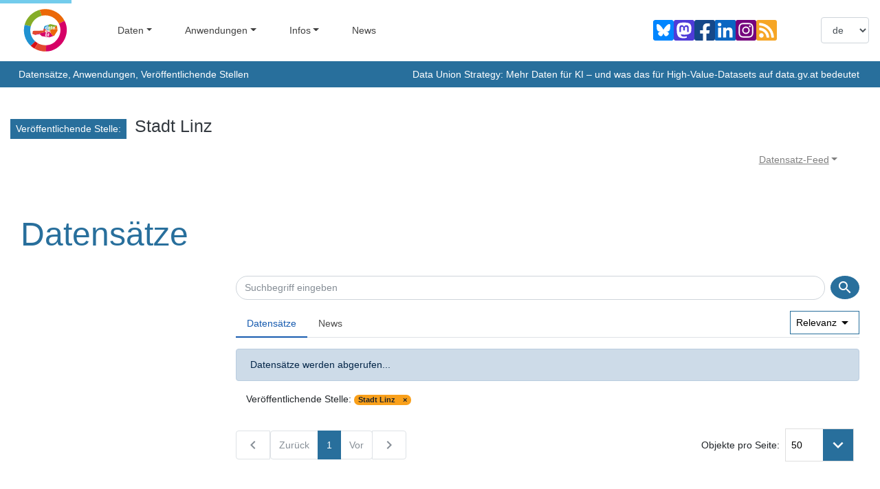

--- FILE ---
content_type: text/html
request_url: https://www.data.gv.at/auftritte/?organisation=stadt-linz&tagFilter=va2018&formatFilter%5B0%5D=.csv&formatFilter%5B1%5D=.shp&nr=1&sort=metadata_modified-desc&katFilter%5B1%5D=bildungundforschung&katFilter%5B2%5D=landundforstwirtschaft&katFilter%5B3%5D=kunstundkultur&katFilter%5B4%5D=verkehrundtechnik&katFilter%5B5%5D=bevoelkerung&katFilter%5B6%5D=httppublicationseuropaeuresourceauthoritydata-themejust&katFilter%5B7%5D=httppublicationseuropaeuresourceauthoritydata-themeregi&feeFilter%5B0%5D=kostenfrei&licenseFilter%5B0%5D=cc-by-at-30&licenseFilter%5B1%5D=cc-by-40
body_size: 3887
content:
<!DOCTYPE html>
<html lang="en">
  <head>
    <meta charset="utf-8">
    <meta http-equiv="X-UA-Compatible" content="IE=edge">
    <meta name="viewport" content="width=device-width,initial-scale=1.0">
    <link rel="shortcut icon" type="image/ico" href="[data-uri]">
    
    
    
    
    
    <title></title>
    <script type="module" crossorigin src="/app.089824a9.js"></script>
    <link rel="stylesheet" href="/assets/index-2263fa58.css">
  </head>
  <body>
    <div id="app">
        <div class="spinner-container">
            <div class="spinner"></div>
        </div>
    </div>
  </body>
</html>


--- FILE ---
content_type: image/svg+xml
request_url: https://www.data.gv.at/assets/facebook-square-brands-aed26123.svg
body_size: 452
content:
<svg xmlns="http://www.w3.org/2000/svg" width="30" height="30" viewBox="0 0 30 30"><path d="M26.786,32H3.214A3.214,3.214,0,0,0,0,35.214V58.786A3.214,3.214,0,0,0,3.214,62h9.191V51.8H8.186V47h4.219V43.341c0-4.162,2.478-6.461,6.273-6.461A25.558,25.558,0,0,1,22.4,37.2v4.085H20.3a2.4,2.4,0,0,0-2.707,2.594V47H22.2l-.737,4.8H17.595V62h9.191A3.214,3.214,0,0,0,30,58.786V35.214A3.214,3.214,0,0,0,26.786,32Z" transform="translate(0 -32)" fill="#164889"/></svg>

--- FILE ---
content_type: image/svg+xml
request_url: https://www.data.gv.at/assets/datagvat-logo-b60376ea.svg
body_size: 2009
content:
<?xml version="1.0" encoding="utf-8"?>
<!-- Generator: Adobe Illustrator 26.0.2, SVG Export Plug-In . SVG Version: 6.00 Build 0)  -->
<svg version="1.1" id="Ebene_1" xmlns="http://www.w3.org/2000/svg" xmlns:xlink="http://www.w3.org/1999/xlink" x="0px" y="0px"
	 viewBox="0 0 236 233" style="enable-background:new 0 0 250 250;" xml:space="preserve">
<style type="text/css">
	.st1{fill:#FFFFFF;}
	.st2{fill:none;}
	.st3{fill:#2092D1;}
	.st4{fill:#D71017;}
	.st5{fill:#E34830;}
	.st6{fill:#D60066;}
	.st7{fill:#EB6808;}
	.st8{fill:#85AD28;}
</style>
<g id="Ebene_2_00000011019024440116076030000010816712102920880806_">
	<g id="Ebene_1-2">
		<g>
			<g transform="translate(-6,23)">
				<g>
					<path class="st1" d="M190.5,65.8l-38.6-8.9l-35,11.9L110,92.5L53.6,94l-4.1,21l17.7,6.8l0.9,0.3l24-4.6l10.6,10.9
						c2.5,0.3,44.2,7.5,45,6.4c0,0,27.3-9.1,27.3-9.1l18.5-29.1v-2.2L190.5,65.8z"/>
				</g>
				<path class="st2" d="M119.1,71L112,95.3l-56.1,1.5l-3.2,16.2l15.4,5.9l24.8-4.7l11.1,11.3c2.3,0.2,41.9,7.1,43,6.2
					c0,0,25.8-8.6,25.8-8.6l17.5-27.4v-1.3l-2.8-26.3l-35.6-8.2L119.1,71z"/>
				<path class="st3" d="M141.3,63.5L119.1,71l-3.7,12.7l27.4,14.7L141.3,63.5z"/>
				<path class="st4" d="M115.4,83.7l-1.8,6.2l29.2,8.5L115.4,83.7z"/>
				<path class="st5" d="M113.6,89.9l-1.6,5.5l-56.1,1.5l-3.2,16.2l12.2,4.7l77.9-19.3L113.6,89.9z"/>
				<path class="st6" d="M68.1,119c0,0,24.8-4.7,24.9-4.7l11.1,11.3c2.3,0.2,41.9,7.1,43,6.2c0,0,20.5-6.8,20.5-6.8l-24.6-26.6
					l-77.9,19.3L68.1,119z"/>
				<path class="st7" d="M167.4,124.9l5.4-1.8l17.5-27.4v-1.3l-2.8-26.3h-0.1l-44.5,30.3L167.4,124.9z"/>
				<path class="st8" d="M141.3,63.5l1.6,34.9l44.5-30.3l-35.5-8.2L141.3,63.5z"/>
				<path class="st1" d="M138.3,115c0,1,0.6,1.1,1.3,1l-0.8,7.6c-0.6,4.2,6.6,5.2,6.2,0.7c0-0.8-0.8-0.1-1.3-0.2
					c-1.9-1-0.2-2.1-0.1-8.1c1.8,0.4,2.7-1.6,2.3-3.1c-0.2-0.3-1.7-0.1-2-0.1c0.2-2.1,1-3.8-2.1-3.5c-2.4-0.3-1.7,2.1-2,3.5
					C138.8,112.7,138.4,113.2,138.3,115"/>
				<path class="st1" d="M127,121.2c-0.4-2.7,1.6-7.3,4.7-4.7c-0.5,2.8-0.3,1.7-0.7,5.9C129.6,124.8,126.9,124.4,127,121.2
					 M124.6,115c-4.2,5-0.3,17.3,6.5,10.2c0.6,3.3,7.2,2.2,5.5-1.3c-0.7,0.3-1.7,0.3-1.6-0.7c0-0.2,0.8-8,1-9.7
					c-0.2-1.1-3.7-1.1-3.7,0.6C130.2,111.7,126.2,112.3,124.6,115"/>
				<path class="st1" d="M129.4,101.8c-4.6-0.3-1.4-10.8,2.8-7.2C131.8,96,132.3,101.9,129.4,101.8 M131.2,103.5
					c0.3,4.3-4.3,5.3-7.4,3.2c-2.2,2.8,1.5,4.6,4.5,4.3c9,0.3,6.9-13.6,8.1-19.3c-0.1-1-3.7-1.1-3.7,0.6
					C121.8,84,119.1,112,131.2,103.5"/>
				<path class="st1" d="M132,77.7c-0.1,1-0.5,5.1-0.6,5.9c-1.4,2.6-4.5,2-4.3-1.1C126.7,79.7,128.8,75.2,132,77.7 M137,87.1
					c0-0.5,0.6-2.2-0.3-1.9c-2.9,0.4-0.3-5.4,0.3-16.6c-0.2-1-1.6-0.8-2.3-0.9c-1.1,0-1.7,0.3-1.7,0.9l-0.7,6.3
					c-11.9-7.1-12.3,21.6-0.9,11.5C131.7,88.6,136.1,89.4,137,87.1"/>
				<path class="st1" d="M139.7,90.9c-1.4,0-1.8,0.2-1.7,1.1c0,0,3,12.7,3,12.7c0.2,0.9,3.7,0.8,4,0c0,0,5.8-12.7,5.8-12.7
					c0.9-1.5-3.5-1.3-3.8-0.5c-1,2.5-2.5,5.5-3.3,8.3h-0.1c-0.1-2.1-1.1-6.3-1.5-8.3C142.1,90.8,140.4,90.9,139.7,90.9z"/>
				<path class="st1" d="M147.3,77.8c-0.5,2.8-0.3,1.7-0.7,5.9C141,90.4,141.2,73.1,147.3,77.8 M152.2,87c1-4.9-2.9,2.7-1.1-7.6
					c0,0,0.5-4.7,0.5-4.7c-0.2-1-3.8-1.1-3.8,0.6c-11.4-8.5-12.9,21.3-1.2,11.2C146.9,88.7,151.3,89.4,152.2,87"/>
				<path class="st1" d="M152.8,101c-0.9-0.1-2.7,0-2.6,0.9c-0.1,1.2-0.9,3.8,1.3,3.4c0.9,0.1,2.7,0,2.6-0.9
					C154.1,103.1,155.3,100.7,152.8,101"/>
				<path class="st1" d="M161.1,76.3c0.9-2,0.5-2.6-1.6-2.3c0.2-2.1,1-3.8-2.1-3.4c-2.4-0.3-1.7,2.1-2,3.4c-1.6-0.7-2.6,3.6-0.3,3.2
					l-0.8,7.6c-0.6,4.2,6.6,5.2,6.2,0.7c0-0.5-0.3-0.4-0.6-0.3c-2.9,0.2-0.9-2.1-0.7-8C159.9,77.3,160.9,77.2,161.1,76.3"/>
				<path class="st1" d="M171.7,77.8c-0.5,2.8-0.3,1.7-0.7,5.9C165.4,90.4,165.6,73.1,171.7,77.8 M176.6,87c1-4.9-2.9,2.7-1.1-7.6
					c0,0,0.5-4.7,0.5-4.7c-0.2-1-3.7-1.1-3.7,0.6c-11.4-8.5-12.9,21.3-1.2,11.2C171.3,88.7,175.7,89.4,176.6,87"/>
				<path class="st1" d="M183.7,84.9c0.1-0.9-1.6-0.9-2.4-0.9c-2.4-0.3-1.7,2-2,3.4c0,1.2,1.7,0.8,2.4,0.9
					C184.1,88.6,183.4,86.3,183.7,84.9z"/>
				<path class="st7" d="M150.1,16.4c20.7,6.9,37.9,21.8,47.6,41.3l31.1-15.6c-25.3-50-82.5-75.1-136.4-60l11.3,32.5
					C119,10.7,135.1,11.4,150.1,16.4z"/>
				<path class="st8" d="M12,58.9c-0.5,1.7-1,3.5-1.5,5.2l33.9,7.8c8-28.3,30.7-50.2,59.3-57.2L92.4-17.9
					C55.4-7.6,24.2,20.4,12,58.9z"/>
				<path class="st3" d="M44.1,178.6L68.5,154c-22.4-20-32.7-52.1-24.1-82.2L10.5,64C-0.6,105.5,12.4,149.7,44.1,178.6z"/>
				<path class="st4" d="M64.6,193.7l18.7-29.1c-5.3-3-10.2-6.5-14.7-10.5l-24.4,24.7C50.5,184.5,57.3,189.5,64.6,193.7z"/>
				<path class="st5" d="M97.6,170.9c-4.9-1.6-9.7-3.7-14.2-6.3l-18.8,29.1c18.9,10.9,40.8,16.5,62.6,15.8l0.9-34.4
					C117.8,175.6,107.4,174.2,97.6,170.9z"/>
				<path class="st6" d="M197.7,57.7c27.5,50.7-13.7,116.7-69.5,117.4l-0.9,34.4c81.4,0.3,141.2-94.4,101.5-167.4L197.7,57.7z"/>
			</g>
		</g>
	</g>
</g>
</svg>


--- FILE ---
content_type: image/svg+xml
request_url: https://www.data.gv.at/assets/mastodon-square-brands-grey-05bdddaf.svg
body_size: 866
content:
<svg width="30" height="30" xmlns="http://www.w3.org/2000/svg" xmlns:svg="http://www.w3.org/2000/svg">
  <path id="mastodon-square-brands" d="m26.786,32l-23.572,0a3.214,3.214 0 0 0 -3.214,3.214l0,23.572a3.214,3.214 0 0 0 3.214,3.214l23.572,0a3.214,3.214 0 0 0 3.214,-3.214l0,-23.572a3.214,3.214 0 0 0 -3.214,-3.214zm-1.5967,17.42977c-0.31288,1.60966 -2.8023,3.37126 -5.6614,3.71268c-1.4909,0.1779 -2.9588,0.3414 -4.52408,0.26961c-2.55986,-0.11728 -4.57977,-0.61101 -4.57977,-0.61101c0,0.2492 0.01536,0.48648 0.0461,0.70838c0.3328,2.5263 2.50503,2.67764 4.56268,2.74821c2.07683,0.07106 3.9261,-0.51205 3.9261,-0.51205l0.08532,1.87754s-1.45266,0.78005 -4.04043,0.92353c-1.42697,0.07843 -3.19878,-0.0359 -5.26246,-0.58212c-4.47576,-1.18465 -5.24549,-5.95559 -5.36326,-10.79649c-0.0359,-1.4373 -0.01377,-2.79259 -0.01377,-3.9261c0,-4.95007 3.24328,-6.40101 3.24328,-6.40101c1.63535,-0.75104 4.44146,-1.06687 7.35871,-1.09072l0.07168,0c2.91725,0.02385 5.7252,0.33968 7.36043,1.09072c0,0 3.24316,1.45094 3.24316,6.40101c0,0 0.04069,3.65219 -0.45229,6.18783m-3.37323,-5.80383l0,5.99371l-2.37459,0l0,-5.81753c0,-1.22633 -0.51598,-1.84878 -1.54806,-1.84878c-1.14113,0 -1.71305,0.73838 -1.71305,2.19841l0,3.18428l-2.36058,0l0,-3.18428c0,-1.46004 -0.57204,-2.19841 -1.71317,-2.19841c-1.03208,0 -1.54806,0.62244 -1.54806,1.84878l0,5.81753l-2.37459,0l0,-5.99371c0,-1.22498 0.3119,-2.19841 0.9384,-2.9186c0.64605,-0.72019 1.49213,-1.08937 2.54241,-1.08937c1.21514,0 2.13535,0.46705 2.74378,1.40128l0.59147,0.99151l0.59159,-0.99151c0.60831,-0.93423 1.52851,-1.40128 2.74378,-1.40128c1.05016,0 1.89623,0.36919 2.54241,1.08937c0.62638,0.72019 0.93828,1.69363 0.93828,2.9186" fill="#8a9097" fill-rule="evenodd" transform="translate(0 -32)"/>
</svg>

--- FILE ---
content_type: image/svg+xml
request_url: https://www.data.gv.at/assets/bluesky-square-brands-grey-b7784cb9.svg
body_size: 898
content:
<svg width="30" height="30" viewBox="0 0 30 30"
    xmlns="http://www.w3.org/2000/svg">
    <mask id="cutout">
        <rect width="30" height="30" rx="3" fill="white" />
        <g transform="translate(5,6) scale(0.3125)">
            <path
                d="M13.873 3.805C21.21 9.332 29.103 20.537 32 26.55v15.882c0-.338-.13.044-.41.867-1.512 4.456-7.418 21.847-20.923 7.944-7.111-7.32-3.819-14.64 9.125-16.85-7.405 1.264-15.73-.825-18.014-9.015C1.12 23.022 0 8.51 0 6.55 0-3.268 8.579-.182 13.873 3.805ZM50.127 3.805C42.79 9.332 34.897 20.537 32 26.55v15.882c0-.338.13.044.41.867 1.512 4.456 7.418 21.847 20.923 7.944 7.111-7.32 3.819-14.64-9.125-16.85 7.405 1.264 15.73-.825 18.014-9.015C62.88 23.022 64 8.51 64 6.55c0-9.818-8.578-6.732-13.873-2.745Z"
                fill="black" />
        </g>
    </mask>
    <rect width="30" height="30" rx="3" fill="#8a9097" mask="url(#cutout)" />
</svg>

--- FILE ---
content_type: image/svg+xml
request_url: https://www.data.gv.at/assets/instagram-square-brands-9f5c946b.svg
body_size: 579
content:
<svg xmlns="http://www.w3.org/2000/svg" width="30" height="30" viewBox="0 0 30 30"><path d="M15,43.428A3.572,3.572,0,1,0,18.573,47,3.572,3.572,0,0,0,15,43.428Zm8.351-2.746a3.616,3.616,0,0,0-2.036-2.036c-1.406-.555-4.754-.431-6.315-.431s-4.905-.129-6.315.431a3.616,3.616,0,0,0-2.036,2.036C6.094,42.089,6.218,45.44,6.218,47s-.124,4.906.433,6.317a3.616,3.616,0,0,0,2.036,2.036c1.406.555,4.754.431,6.315.431s4.9.129,6.315-.431a3.616,3.616,0,0,0,2.036-2.036c.559-1.406.431-4.758.431-6.317s.129-4.906-.431-6.317ZM15,52.491a5.484,5.484,0,1,1,3.885-1.606A5.491,5.491,0,0,1,15,52.491Zm5.717-9.931a1.274,1.274,0,1,1,.908-.374,1.282,1.282,0,0,1-.908.374ZM26.786,32H3.214A3.214,3.214,0,0,0,0,35.214V58.786A3.214,3.214,0,0,0,3.214,62H26.786A3.214,3.214,0,0,0,30,58.786V35.214A3.214,3.214,0,0,0,26.786,32ZM25.639,51.42a6.371,6.371,0,0,1-1.731,4.487,6.375,6.375,0,0,1-4.487,1.731c-1.769.1-7.071.1-8.839,0A6.383,6.383,0,0,1,6.1,55.906,6.352,6.352,0,0,1,4.365,51.42c-.1-1.769-.1-7.072,0-8.839A6.351,6.351,0,0,1,6.1,38.094a6.386,6.386,0,0,1,4.487-1.726c1.769-.1,7.071-.1,8.839,0A6.375,6.375,0,0,1,23.908,38.1a6.375,6.375,0,0,1,1.731,4.49C25.739,44.351,25.739,49.649,25.639,51.42Z" transform="translate(0 -32)" fill="#75047d"/></svg>

--- FILE ---
content_type: image/svg+xml
request_url: https://www.data.gv.at/assets/linkedin-square-color-5d5a37b7.svg
body_size: 607
content:
<?xml version="1.0" encoding="utf-8"?><!-- Uploaded to: SVG Repo, www.svgrepo.com, Generator: SVG Repo Mixer Tools -->
<svg fill="#0a66c2" width="30px" height="30px" viewBox="3 3 18 18" xmlns="http://www.w3.org/2000/svg"><path d="M20 3H4a1 1 0 0 0-1 1v16a1 1 0 0 0 1 1h16a1 1 0 0 0 1-1V4a1 1 0 0 0-1-1zM8.339 18.337H5.667v-8.59h2.672v8.59zM7.003 8.574a1.548 1.548 0 1 1 0-3.096 1.548 1.548 0 0 1 0 3.096zm11.335 9.763h-2.669V14.16c0-.996-.018-2.277-1.388-2.277-1.39 0-1.601 1.086-1.601 2.207v4.248h-2.667v-8.59h2.56v1.174h.037c.355-.675 1.227-1.387 2.524-1.387 2.704 0 3.203 1.778 3.203 4.092v4.71z"/></svg>